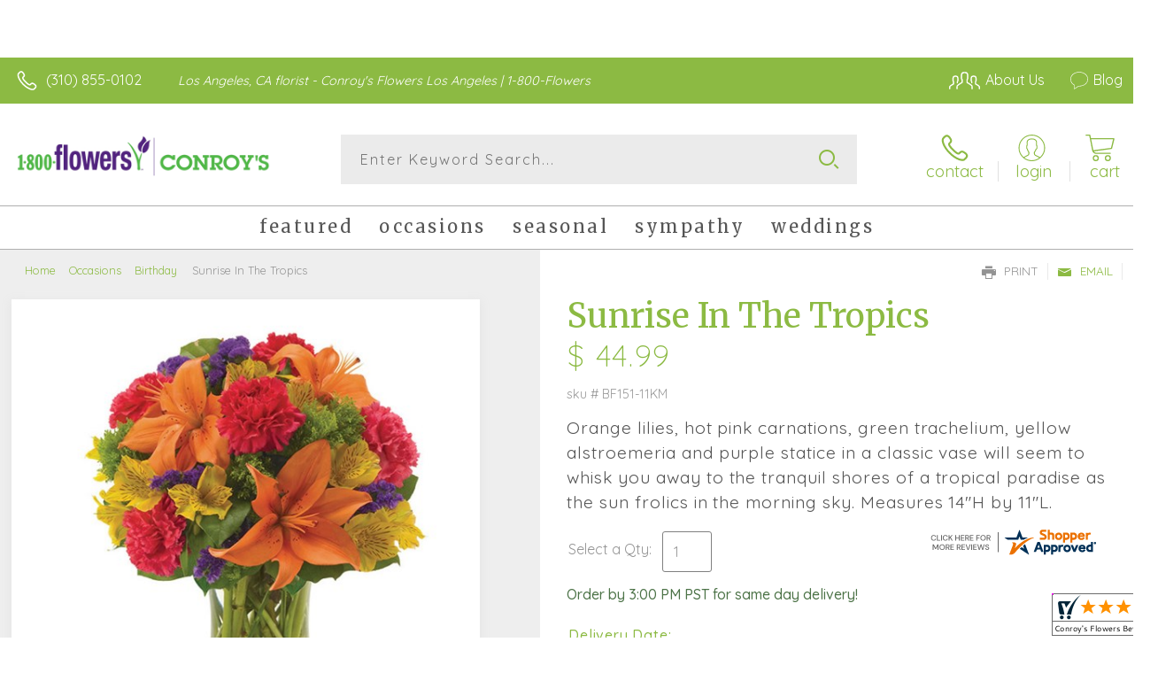

--- FILE ---
content_type: application/javascript
request_url: https://www.shopperapproved.com/widgets/testimonial/3.0/_BLOOMD1260000.js
body_size: 9316
content:

var sa_widget_overall = '4.7';
var sa_widget_overallcount = '282';
var dark_logo = 'https://www.shopperapproved.com/widgets/images/widgetfooter-darklogo-eng.png';
var darknarrow_logo = 'https://www.shopperapproved.com/widgets/images/widgetfooter-darknarrow-eng.png';
var white_logo = 'https://www.shopperapproved.com/widgets/images/widgetfooter-whitelogo-eng.png';
var whitenarrow_logo = 'https://www.shopperapproved.com/widgets/images/widgetfooter-whitenarrow-eng.png';
var colorized_logo = 'https://www.shopperapproved.com/widgets/images/widgetfooter-darklogo-eng-colorized.png';

//Cached 2026-01-22 01:43:47

sa_id = '27498';
sa_widget_contents = [{"name":"<span class=\"sa_displayname\">Sckmuyballz<\/span>","date":"22 Nov 2025","stars":"5.0","link":"https:\/\/www.shopperapproved.com\/reviews\/Conroy's Flowers Beverly Hills?reviewid=210223887","comments":"    Ballz\n    "},{"name":"<span class=\"sa_displayname\">Cindy<\/span>","date":"21 Oct 2025","stars":"5.0","link":"https:\/\/www.shopperapproved.com\/reviews\/Conroy's Flowers Beverly Hills?reviewid=208386682","comments":"    Fine\n    "},{"name":"<span class=\"sa_displayname\">Adalberto &amp;.<\/span>","date":"10 Jul 2025","stars":"5.0","link":"https:\/\/www.shopperapproved.com\/reviews\/Conroy's Flowers Beverly Hills?reviewid=202958137","comments":"    Easy\n    "},{"name":"<span class=\"sa_displayname\">Jerry H.<\/span>","date":"05 Jun 2025","stars":"5.0","link":"https:\/\/www.shopperapproved.com\/reviews\/Conroy's Flowers Beverly Hills?reviewid=201265678","comments":"    Has always taken care of my needs\n    "},{"name":"<span class=\"sa_displayname\">wendy R.<\/span><span class=\"sa_location\">- <span class=\"sa_stateprov\">California<\/span>, <span class=\"sa_country\">united states<\/span><\/span>","date":"18 May 2025","stars":"5.0","link":"https:\/\/www.shopperapproved.com\/reviews\/Conroy's Flowers Beverly Hills?reviewid=200178110","comments":"    Overall the delivery and product is excellent.<br>The on line order ask for more tips in addition to delivery charge and service charge.\n    "},{"name":"<span class=\"sa_displayname\">Donald M.<\/span>","date":"05 Nov 2024","stars":"5.0","link":"https:\/\/www.shopperapproved.com\/reviews\/Conroy's Flowers Beverly Hills?reviewid=189763806","comments":"    The online website was very easy to follow.\n    "},{"name":"<span class=\"sa_displayname\">Ed<\/span>","date":"26 Aug 2024","stars":"5.0","link":"https:\/\/www.shopperapproved.com\/reviews\/Conroy's Flowers Beverly Hills?reviewid=186132758","comments":"    easy enough\n    "},{"name":"<span class=\"sa_displayname\">Heatherene<\/span>","date":"11 May 2024","stars":"5.0","link":"https:\/\/www.shopperapproved.com\/reviews\/Conroy's Flowers Beverly Hills?reviewid=180865708","comments":"    Very quick & easy- ty\n    "},{"name":"<span class=\"sa_displayname\">John L.<\/span>","date":"21 Feb 2024","stars":"5.0","link":"https:\/\/www.shopperapproved.com\/reviews\/Conroy's Flowers Beverly Hills?reviewid=176489017","comments":"    Quick, easy\n    "},{"name":"<span class=\"sa_displayname\">Carissa<\/span>","date":"21 Feb 2024","stars":"5.0","link":"https:\/\/www.shopperapproved.com\/reviews\/Conroy's Flowers Beverly Hills?reviewid=176481046","comments":"    Super easy platform - love it\n    "},{"name":"<span class=\"sa_displayname\">Nicolas G.<\/span>","date":"14 Feb 2024","stars":"5.0","link":"https:\/\/www.shopperapproved.com\/reviews\/Conroy's Flowers Beverly Hills?reviewid=176139253","comments":"    Fast and convenient. Ez.\n    "},{"name":"<span class=\"sa_displayname\">Shelby J.<\/span>","date":"02 Feb 2024","stars":"5.0","link":"https:\/\/www.shopperapproved.com\/reviews\/Conroy's Flowers Beverly Hills?reviewid=175586976","comments":"    Quick and easy\n    "},{"name":"<span class=\"sa_displayname\">Andrea<\/span>","date":"18 Jan 2024","stars":"5.0","link":"https:\/\/www.shopperapproved.com\/reviews\/Conroy's Flowers Beverly Hills?reviewid=174801683","comments":"    Very good\n    "},{"name":"<span class=\"sa_displayname\">Andrew<\/span>","date":"05 Jan 2024","stars":"5.0","link":"https:\/\/www.shopperapproved.com\/reviews\/Conroy's Flowers Beverly Hills?reviewid=174200404","comments":"    Easy peezy!\n    "},{"name":"<span class=\"sa_displayname\">Cesar<\/span>","date":"15 Sep 2023","stars":"5.0","link":"https:\/\/www.shopperapproved.com\/reviews\/Conroy's Flowers Beverly Hills?reviewid=168234566","comments":"    Ok\n    "},{"name":"<span class=\"sa_displayname\">GAYLE B.<\/span>","date":"30 Jun 2023","stars":"5.0","link":"https:\/\/www.shopperapproved.com\/reviews\/Conroy's Flowers Beverly Hills?reviewid=164064760","comments":"    THANK YOU\n    "},{"name":"<span class=\"sa_displayname\">Bradley B.<\/span>","date":"12 May 2023","stars":"5.0","link":"https:\/\/www.shopperapproved.com\/reviews\/Conroy's Flowers Beverly Hills?reviewid=161500495","comments":"    Great site!\n    "},{"name":"<span class=\"sa_displayname\">Marshall<\/span>","date":"09 May 2023","stars":"5.0","link":"https:\/\/www.shopperapproved.com\/reviews\/Conroy's Flowers Beverly Hills?reviewid=161263480","comments":"    Simple, streamlined order process. Plus, great selection!\n    "},{"name":"<span class=\"sa_displayname\">Johan V.<\/span>","date":"30 Nov 2021","stars":"5.0","link":"https:\/\/www.shopperapproved.com\/reviews\/Conroy's Flowers Beverly Hills?reviewid=129388774","comments":"    if my girlfriend is happy with the flowers so will I!\n    "},{"name":"<span class=\"sa_displayname\">dorothy C.<\/span>","date":"17 Nov 2021","stars":"5.0","link":"https:\/\/www.shopperapproved.com\/reviews\/Conroy's Flowers Beverly Hills?reviewid=128510357","comments":"    Perfect and easy!\n    "},{"name":"<span class=\"sa_displayname\">Heather S.<\/span>","date":"16 Nov 2021","stars":"5.0","link":"https:\/\/www.shopperapproved.com\/reviews\/Conroy's Flowers Beverly Hills?reviewid=128469612","comments":"    Great inventory\n    "},{"name":"<span class=\"sa_displayname\">Ana O.<\/span>","date":"15 Nov 2021","stars":"5.0","link":"https:\/\/www.shopperapproved.com\/reviews\/Conroy's Flowers Beverly Hills?reviewid=128391486","comments":"    Easy\n    "},{"name":"<span class=\"sa_displayname\">Sheila A.<\/span>","date":"28 Oct 2021","stars":"5.0","link":"https:\/\/www.shopperapproved.com\/reviews\/Conroy's Flowers Beverly Hills?reviewid=127465827","comments":"    User Friendly, Variety, no intimidation or pressures to buy:)\n    "},{"name":"<span class=\"sa_displayname\">Tim E.<\/span>","date":"22 Oct 2021","stars":"5.0","link":"https:\/\/www.shopperapproved.com\/reviews\/Conroy's Flowers Beverly Hills?reviewid=127198875","comments":"    Easy and quick!!\n    "},{"name":"<span class=\"sa_displayname\">David C.<\/span>","date":"13 Oct 2021","stars":"5.0","link":"https:\/\/www.shopperapproved.com\/reviews\/Conroy's Flowers Beverly Hills?reviewid=126775020","comments":"    Thank you for your excellent service and security that you provide to customers using credit cards. You are amazing!\n    "},{"name":"<span class=\"sa_displayname\">Edward S.<\/span>","date":"15 Sep 2021","stars":"5.0","link":"https:\/\/www.shopperapproved.com\/reviews\/Conroy's Flowers Beverly Hills?reviewid=125214151","comments":"    Very easy website to complete and find the right arrangement.<br>Thanks\n    "},{"name":"<span class=\"sa_displayname\">Marshell M.<\/span>","date":"30 Aug 2021","stars":"5.0","link":"https:\/\/www.shopperapproved.com\/reviews\/Conroy's Flowers Beverly Hills?reviewid=124236769","comments":"    Ordering was very easy\n    "},{"name":"<span class=\"sa_displayname\">Elizabeth S.<\/span>","date":"08 May 2021","stars":"5.0","link":"https:\/\/www.shopperapproved.com\/reviews\/Conroy's Flowers Beverly Hills?reviewid=117261694","comments":"    I need the flowers to be delivered today as promised. my rating will depend upon that happening.\n    "},{"name":"<span class=\"sa_displayname\">LaShawn<\/span>","date":"04 May 2021","stars":"5.0","link":"https:\/\/www.shopperapproved.com\/reviews\/Conroy's Flowers Beverly Hills?reviewid=117008232","comments":"    It starts becoming too expensive when you tack on the delivery, the service charge and the taxes!!\n    "},{"name":"<span class=\"sa_displayname\">Mary<\/span><span class=\"sa_location\">- <span class=\"sa_stateprov\">CA<\/span>, <span class=\"sa_country\">United States<\/span><\/span>","date":"24 Apr 2021","stars":"5.0","link":"https:\/\/www.shopperapproved.com\/reviews\/Conroy's Flowers Beverly Hills?reviewid=116297779","comments":"    very nice selection and price.\n    "},{"name":"<span class=\"sa_displayname\">Maria<\/span>","date":"18 Apr 2021","stars":"5.0","link":"https:\/\/www.shopperapproved.com\/reviews\/Conroy's Flowers Beverly Hills?reviewid=115877634","comments":"    Easy & everything I wanted\n    "},{"name":"<span class=\"sa_displayname\">Mary F.<\/span>","date":"09 Apr 2021","stars":"5.0","link":"https:\/\/www.shopperapproved.com\/reviews\/Conroy's Flowers Beverly Hills?reviewid=115280874","comments":"    Great experience, so far! No glitches!\n    "},{"name":"<span class=\"sa_displayname\">Rhonda S.<\/span>","date":"27 Mar 2021","stars":"5.0","link":"https:\/\/www.shopperapproved.com\/reviews\/Conroy's Flowers Beverly Hills?reviewid=114322840","comments":"    love it ..the cards didn't show up....\n    "},{"name":"<span class=\"sa_displayname\">Kirk J.<\/span>","date":"19 Mar 2021","stars":"5.0","link":"https:\/\/www.shopperapproved.com\/reviews\/Conroy's Flowers Beverly Hills?reviewid=113778881","comments":"    repeat customer always well more often than not a great service\n    "},{"name":"<span class=\"sa_displayname\">Joshua H.<\/span>","date":"13 Feb 2021","stars":"5.0","link":"https:\/\/www.shopperapproved.com\/reviews\/Conroy's Flowers Beverly Hills?reviewid=111245233","comments":"    Very smooth shopping experience. Thank you!\n    "},{"name":"<span class=\"sa_displayname\">Megan M.<\/span>","date":"22 Dec 2020","stars":"5.0","link":"https:\/\/www.shopperapproved.com\/reviews\/Conroy's Flowers Beverly Hills?reviewid=107926416","comments":"    I live in a different state than my grandma and your company has been providing gorgeous arrangements for 2 years now. Every person I've talked to on the phone has been amazing and I am so glad I used your company 2 years ago, the flowers make my grandma so happy!\n    "},{"name":"<span class=\"sa_displayname\">Arika<\/span>","date":"27 Nov 2020","stars":"5.0","link":"https:\/\/www.shopperapproved.com\/reviews\/Conroy's Flowers Beverly Hills?reviewid=105078633","comments":"    Amazing amazing amazing !\n    "},{"name":"<span class=\"sa_displayname\">Charles C.<\/span>","date":"13 Nov 2020","stars":"5.0","link":"https:\/\/www.shopperapproved.com\/reviews\/Conroy's Flowers Beverly Hills?reviewid=103912559","comments":"    Excellent\n    "},{"name":"<span class=\"sa_displayname\">Benny<\/span>","date":"06 Nov 2020","stars":"5.0","link":"https:\/\/www.shopperapproved.com\/reviews\/Conroy's Flowers Beverly Hills?reviewid=103427892","comments":"    It\u2019s easy to shop online\n    "},{"name":"<span class=\"sa_displayname\">Nicole<\/span>","date":"03 Sep 2020","stars":"5.0","link":"https:\/\/www.shopperapproved.com\/reviews\/Conroy's Flowers Beverly Hills?reviewid=98458269","comments":"    Easy\n    "},{"name":"<span class=\"sa_displayname\">Sherri F.<\/span>","date":"30 Jul 2020","stars":"5.0","link":"https:\/\/www.shopperapproved.com\/reviews\/Conroy's Flowers Beverly Hills?reviewid=95570767","comments":"    Well I would like to wait and see if they get there on time, but the online experience was excellent and easy\n    "},{"name":"<span class=\"sa_displayname\">Iqbal A.<\/span>","date":"27 Jul 2020","stars":"5.0","link":"https:\/\/www.shopperapproved.com\/reviews\/Conroy's Flowers Beverly Hills?reviewid=95289454","comments":"    The delivery and handling fee is steep.\n    "},{"name":"<span class=\"sa_displayname\">Suvina M.<\/span>","date":"12 Jul 2020","stars":"5.0","link":"https:\/\/www.shopperapproved.com\/reviews\/Conroy's Flowers Beverly Hills?reviewid=94076587","comments":"    I have ordered from you few months ago to same address in May 2020. The delivery fee was waived as ordered on line today and past. As welli referred you too\n    "},{"name":"<span class=\"sa_displayname\">Sadaf S.<\/span>","date":"18 Jun 2020","stars":"5.0","link":"https:\/\/www.shopperapproved.com\/reviews\/Conroy's Flowers Beverly Hills?reviewid=92251195","comments":"    Easy to order online and get delivered!\n    "},{"name":"<span class=\"sa_displayname\">Dymahdi J.<\/span>","date":"21 May 2020","stars":"5.0","link":"https:\/\/www.shopperapproved.com\/reviews\/Conroy's Flowers Beverly Hills?reviewid=89962734","comments":"    Great service! Very helpful.\n    "},{"name":"<span class=\"sa_displayname sa_anonymous\">A Reviewer<\/span>","date":"16 May 2020","stars":"5.0","link":"https:\/\/www.shopperapproved.com\/reviews\/Conroy's Flowers Beverly Hills?reviewid=89524207","comments":"    Very easy!\n    "},{"name":"<span class=\"sa_displayname\">brenda V.<\/span>","date":"13 May 2020","stars":"5.0","link":"https:\/\/www.shopperapproved.com\/reviews\/Conroy's Flowers Beverly Hills?reviewid=89297908","comments":"    Very good\n    "},{"name":"<span class=\"sa_displayname\">Heather A.<\/span>","date":"13 May 2020","stars":"5.0","link":"https:\/\/www.shopperapproved.com\/reviews\/Conroy's Flowers Beverly Hills?reviewid=89297282","comments":"    I was cut off and didn\u2019t finish instructions. To enter outside gate please press slowly Pound 4321\n    "},{"name":"<span class=\"sa_displayname\">Bill M.<\/span>","date":"06 May 2020","stars":"5.0","link":"https:\/\/www.shopperapproved.com\/reviews\/Conroy's Flowers Beverly Hills?reviewid=88753998","comments":"    Very helpful personnel.\n    "},{"name":"<span class=\"sa_displayname sa_anonymous\">A Reviewer<\/span>","date":"06 May 2020","stars":"5.0","link":"https:\/\/www.shopperapproved.com\/reviews\/Conroy's Flowers Beverly Hills?reviewid=88729773","comments":"    Everything was nice, loved it, just as the pic's show it. 100% Satisfied!!!\n    "},{"name":"<span class=\"sa_displayname\">J S.<\/span>","date":"02 Apr 2020","stars":"5.0","link":"https:\/\/www.shopperapproved.com\/reviews\/Conroy's Flowers Beverly Hills?reviewid=85773562","comments":"    Good!!!\n    "},{"name":"<span class=\"sa_displayname sa_anonymous\">A Reviewer<\/span>","date":"10 Feb 2020","stars":"5.0","link":"https:\/\/www.shopperapproved.com\/reviews\/Conroy's Flowers Beverly Hills?reviewid=82312621","comments":"    I'm return shopper. Thanks!\n    "},{"name":"<span class=\"sa_displayname\">Patrick F.<\/span>","date":"05 Oct 2019","stars":"5.0","link":"https:\/\/www.shopperapproved.com\/reviews\/Conroy's Flowers Beverly Hills?reviewid=74312122","comments":"    Excellent\n    "},{"name":"<span class=\"sa_displayname\">Angela L.<\/span>","date":"05 Sep 2019","stars":"5.0","link":"https:\/\/www.shopperapproved.com\/reviews\/Conroy's Flowers Beverly Hills?reviewid=72589749","comments":"    It was a great experience\n    "},{"name":"<span class=\"sa_displayname\">LILLIAN H.<\/span>","date":"02 Aug 2019","stars":"5.0","link":"https:\/\/www.shopperapproved.com\/reviews\/Conroy's Flowers Beverly Hills?reviewid=70646639","comments":"    Quick and easy.  Sad that 1-800-flowers discount codes do not work on this website.\n    "},{"name":"<span class=\"sa_displayname\">Lois H.<\/span>","date":"13 Jul 2019","stars":"5.0","link":"https:\/\/www.shopperapproved.com\/reviews\/Conroy's Flowers Beverly Hills?reviewid=69630776","comments":"    Always pleased with the arrangements.\n    "},{"name":"<span class=\"sa_displayname\">JESUS H.<\/span>","date":"27 May 2019","stars":"5.0","link":"https:\/\/www.shopperapproved.com\/reviews\/Conroy's Flowers Beverly Hills?reviewid=67264615","comments":"    THANKS WAS EASY TO MAKE THE ORDER !\n    "},{"name":"<span class=\"sa_displayname\">Lashonya M.<\/span>","date":"12 May 2019","stars":"5.0","link":"https:\/\/www.shopperapproved.com\/reviews\/Conroy's Flowers Beverly Hills?reviewid=66498604","comments":"    Nice arrangement\n    "},{"name":"<span class=\"sa_displayname\">Michael E.<\/span>","date":"09 Feb 2019","stars":"5.0","link":"https:\/\/www.shopperapproved.com\/reviews\/Conroy's Flowers Beverly Hills?reviewid=61431411","comments":"    Clean and professional!\n    "},{"name":"<span class=\"sa_displayname\">Hillary<\/span>","date":"11 Jan 2019","stars":"5.0","link":"https:\/\/www.shopperapproved.com\/reviews\/Conroy's Flowers Beverly Hills?reviewid=59531128","comments":"    Easy to use and order.\n    "},{"name":"<span class=\"sa_displayname\">Robert A.<\/span>","date":"04 Jan 2019","stars":"5.0","link":"https:\/\/www.shopperapproved.com\/reviews\/Conroy's Flowers Beverly Hills?reviewid=59109184","comments":"    Very nice selection, web pages flowed nicely right through payment process. Very nice!\n    "},{"name":"<span class=\"sa_displayname\">philippe<\/span>","date":"24 Dec 2018","stars":"5.0","link":"https:\/\/www.shopperapproved.com\/reviews\/Conroy's Flowers Beverly Hills?reviewid=58592548","comments":"    t is very easy to place an order from France. Thank you\n    "},{"name":"<span class=\"sa_displayname sa_anonymous\">A Reviewer<\/span>","date":"17 Oct 2018","stars":"5.0","link":"https:\/\/www.shopperapproved.com\/reviews\/Conroy's Flowers Beverly Hills?reviewid=54587520","comments":"    Really good\n    "},{"name":"<span class=\"sa_displayname\">Jamie M.<\/span>","date":"02 Oct 2018","stars":"5.0","link":"https:\/\/www.shopperapproved.com\/reviews\/Conroy's Flowers Beverly Hills?reviewid=53862783","comments":"    2nd time buying here. Love the next day delivery (really within twelve hours) for these funerals where they bury them within two days it is fantastic\n    "},{"name":"<span class=\"sa_displayname\">wayne T.<\/span><span class=\"sa_location\">- <span class=\"sa_stateprov\">CA<\/span>, <span class=\"sa_country\">United States<\/span><\/span>","date":"25 Sep 2018","stars":"5.0","link":"https:\/\/www.shopperapproved.com\/reviews\/Conroy's Flowers Beverly Hills?reviewid=53431596","comments":"    The Beverly Hills store went above and beyond.    Not only were they so nice and helpful when I called, but the lovely woman I sent the flowers to loved the arrangement so much, she immediately posted pictures on Instagram.\n    "},{"name":"<span class=\"sa_displayname\">Nance O.<\/span>","date":"10 Sep 2018","stars":"5.0","link":"https:\/\/www.shopperapproved.com\/reviews\/Conroy's Flowers Beverly Hills?reviewid=52734638","comments":"    Hopefully, the flowers are of good quality!\n    "},{"name":"<span class=\"sa_displayname\">Bryan B.<\/span>","date":"30 Jul 2018","stars":"5.0","link":"https:\/\/www.shopperapproved.com\/reviews\/Conroy's Flowers Beverly Hills?reviewid=50683078","comments":"    Very good\n    "},{"name":"<span class=\"sa_displayname sa_anonymous\">A Reviewer<\/span>","date":"21 Jul 2018","stars":"5.0","link":"https:\/\/www.shopperapproved.com\/reviews\/Conroy's Flowers Beverly Hills?reviewid=50227875","comments":"    Fast and easy\n    "},{"name":"<span class=\"sa_displayname\">Itzel O.<\/span>","date":"12 Jul 2018","stars":"5.0","link":"https:\/\/www.shopperapproved.com\/reviews\/Conroy's Flowers Beverly Hills?reviewid=49812943","comments":"    Everything was great!\n    "},{"name":"<span class=\"sa_displayname\">Brian T.<\/span><span class=\"sa_location\">- <span class=\"sa_stateprov\">CA<\/span>, <span class=\"sa_country\">United States<\/span><\/span>","date":"03 Jul 2018","stars":"5.0","link":"https:\/\/www.shopperapproved.com\/reviews\/Conroy's Flowers Beverly Hills?reviewid=49342355","comments":"    The flowers were delivered to a busy mall department store location without a problem. Outstanding.\n    "},{"name":"<span class=\"sa_displayname sa_anonymous\">A Reviewer<\/span>","date":"24 May 2018","stars":"5.0","link":"https:\/\/www.shopperapproved.com\/reviews\/Conroy's Flowers Beverly Hills?reviewid=47563620","comments":"    I will have a better idea once the flowers are delivered.\n    "},{"name":"<span class=\"sa_displayname\">Rachel H.<\/span>","date":"13 May 2018","stars":"5.0","link":"https:\/\/www.shopperapproved.com\/reviews\/Conroy's Flowers Beverly Hills?reviewid=47058181","comments":"    Great, just what I needed for last minute delivery services for Mother\u2019s day from Tokyo to LA\n    "},{"name":"<span class=\"sa_displayname\">Brittany H.<\/span>","date":"12 May 2018","stars":"5.0","link":"https:\/\/www.shopperapproved.com\/reviews\/Conroy's Flowers Beverly Hills?reviewid=47042463","comments":"    The shopping was fine and I like the selection of flowers. The worry is in the delivery. Hopefully that all goes smooth too.\n    "},{"name":"<span class=\"sa_displayname\">Clary R.<\/span>","date":"10 May 2018","stars":"5.0","link":"https:\/\/www.shopperapproved.com\/reviews\/Conroy's Flowers Beverly Hills?reviewid=46933439","comments":"    I appreciate the fact that the flowers are going to be delivered on such a short notice. All other flowers shops were overpriced and weren't available for next day delivery. Appreciate your flower service dearly especially that my brother just passed and I sent these flowers for his wife. Thanks again!\n    "},{"name":"<span class=\"sa_displayname sa_anonymous\">A Reviewer<\/span>","date":"07 May 2018","stars":"5.0","link":"https:\/\/www.shopperapproved.com\/reviews\/Conroy's Flowers Beverly Hills?reviewid=46780454","comments":"    GREAT\n    "}];
sa_css = '.sa_rounded .sa_review { -moz-border-radius: 10px !important; -webkit-border-radius: 10px !important; -khtml-border-radius: 10px !important; border-radius: 10px !important; } .sa_topborder .sa_review { border-width: 1px 0 0 0 !important; } .sa_noborder .sa_review { border-width: 0 !important; } .sa_bgWhite .sa_review { background-color: #ffffff; } .sa_bgBlack .sa_review { background-color: #000000; } .sa_bgBlue .sa_review { background-color: #012847; } .sa_bgGray .sa_review { background-color: #ebebeb; } .sa_bgRed .sa_review { background-color: #780001; } .sa_bgGreen .sa_review { background-color: #185a1c; } .sa_bgGold .sa_review { background-color: #b77105; } .sa_colorWhite .sa_review { color: #ffffff; } .sa_colorBlack .sa_review { color: #000000; } .sa_colorBlue .sa_review { color: #012847; } .sa_colorGray .sa_review { color: #808080; } .sa_borderWhite .sa_review { border: #ffffff solid 1px; } .sa_borderBlack .sa_review { border: #000000 solid 1px; } .sa_borderBlue .sa_review { border: #012847 solid 1px; } .sa_borderGray .sa_review { border: #ebebeb solid 1px; } .sa_displayname { font-weight: bold; padding-right: .5em; } .sa_info { width: 150px; font-size: 14px; padding: 0 12px 12px 0; overflow: hidden; } .sa_name { white-space: nowrap; overflow: hidden; text-overflow: ellipsis; } .sa_wide .sa_name { white-space: inherit; overflow: auto; text-overflow: none; } .sa_comments { background-color: inherit !important; overflow: hidden; position: relative; line-height: 1.2em; padding: 0 !important; } .sa_comments:before { background-color: inherit; bottom: 0; position: absolute; right: 0; content: \'\\2026\'; } .sa_comments:after{ content: \'\'; background-color: inherit; position: absolute; height: 100px; width: 100%; z-index: 1; } .sa_wide .sa_info { float: left; height: 90px; } .sa_wide .sa_comments { text-align: left; } .sa_review { clear: both; padding: 1em !important; height: 160px; overflow: hidden; margin: 2px; cursor: pointer; } .sa_review span { display: inline !important; } .sa_review span.sa_star { display: inline-block !important; } .sa_wide .sa_review { height: auto; overflow: auto; } .sa_star { cursor:pointer; /*background: url(\"https://www.shopperapproved.com/widgets/widgetstar.png\") no-repeat;*/ background: url(\"https://www.shopperapproved.com/thankyou/simplestar.png\") no-repeat; width: 24px; height: 24px; display: inline-block !important; padding-right: 4px; } .sa_activestar { background-position: 0 -24px; } .sa_date { display: none; } .sa_showdate .sa_date { display: block !important; } .sa_narrow { font-size: 11px !important; } .sa_narrow .sa_review { height: 130px; } .sa_narrow .sa_name { font-size: 12px !important; width: 120px !important; } .sa_narrow .sa_date { font-size: 12px !important; width: 120px !important; } /*.sa_narrow .sa_star { background: url(\"https://www.shopperapproved.com/widgets/widgetstar-small.png\") no-repeat !important; width: 18px !important; height: 18px !important; }*/ .sa_narrow .sa_star { background-image: url(\"https://www.shopperapproved.com/thankyou/simplestar.png\") !important; background-repeat: no-repeat !important; transform: scale(.75) !important; width: 26px !important; height: 30px !important; background-size: cover !important; background-position: 0 0; } .sa_narrow .sa_activestar { background-position: 0 -30px; } .sa_activestar_clientside { background-position: 0 -26px !important; } .sa_review120 .sa_review { height: 120px; } .sa_review95 .sa_review { height: 95px; } .sa_hidelocation .sa_location { display: none !important; } .sa_hideimage .sa_widget_footer { display: none !important; } .sa_temp { height: auto !important; overflow: visible !important; } .sa_wide.sa_narrow .sa_review { height: 50px; } .sa_wide.sa_narrow .sa_info { height: 35px; } .sa_wide.sa_narrow .sa_comments { } .sa_table { border: 0; background-color: inherit; } .sa_table tr { background-color: inherit; } .sa_table td { border: 0; background-color: inherit; } .sa_left { width: 150px; vertical-align: top; } .sa_right { vertical-align: top; } .sa_flex .sa_info,.sa_flex .sa_comments,.sa_flex .sa_review { height: auto !important; } .shopperapproved_widget table td { padding: 0 !important; }';

if (typeof(sa_static) == 'undefined')
    sa_static = false;

sa_setCookie = function(c_name,value,exdays)
{
    var exdate=new Date();
    exdate.setDate(exdate.getDate() + exdays);
    var c_value=escape(value) + ((exdays==null) ? "" : "; expires="+exdate.toUTCString())+"; secure";
    document.cookie=c_name + "=" + c_value;
}

sa_getCookie = function(c_name)
{
    var i,x,y,ARRcookies=document.cookie.split(";");
    for (i=0;i<ARRcookies.length;i++)
    {
        x=ARRcookies[i].substr(0,ARRcookies[i].indexOf("="));
        y=ARRcookies[i].substr(ARRcookies[i].indexOf("=")+1);
        x=x.replace(/^\s+|\s+$/g,"");
        if (x==c_name)
        {
            return unescape(y);
        }
    }
    return null;
} 

var sa_index = sa_getCookie('sa_current_view_merchant_'+sa_id);
var sa_product_index = sa_getCookie('sa_current_view_product_'+sa_id);
if (sa_index == null)
    sa_index = 0;
if (sa_product_index == null)
    sa_product_index = 0;    

function loadStyle(css) {
	
	//Adding roboto font on request for all
	var link = document.createElement('link');
    link.setAttribute('rel', 'stylesheet');
    link.setAttribute('type', 'text/css');
    link.setAttribute('href', 'https://fonts.googleapis.com/css?family=Roboto');
    document.getElementsByTagName('head')[0].appendChild(link);
	/////////////End roboto////////////
    var sastyle = document.createElement('style');
    sastyle.type = 'text/css';
    
    if (typeof(sastyle.styleSheet) != 'undefined' && typeof(sastyle.styleSheet.cssText) != 'undefined') {
        sastyle.styleSheet.cssText = css;   
    }
    else {
        sastyle.innerHTML = css;    
    }
    document.getElementsByTagName('head')[0].appendChild(sastyle);
}

function formatDate(date, format) {
    date = Date.parse(date);
    date = new Date(date);
    var day = date.getDate();
    var year = date.getFullYear();
    var month = date.getMonth();
    
    var longmonth = ['January', 'February', 'March', 'April', 'May', 'June', 'July', 'August', 'September', 'October', 'November', 'December'];
    var shortmonth = ['Jan', 'Feb', 'Mar', 'Apr', 'May', 'Jun', 'Jul', 'Aug', 'Sep', 'Oct', 'Nov', 'Dec'];
    
    switch (format) {
        case 'm/d/Y':
            return sa_pad(month+1, 2) + '/' + sa_pad(day, 2) + '/' + year;
        case 'd/m/Y':
            return sa_pad(day, 2) + '/' + sa_pad(month+1, 2) + '/' + year; 
        case 'j M Y':
            return day + ' ' + shortmonth[month] + ' ' + year;
        case 'F j, Y':
            return longmonth[month] + ' ' + day + ', ' + year;  
        default:
            return day + ' ' + shortmonth[month] + ' ' + year; 
    }  
}

function sa_pad(num, size) {
    var s = num+"";
    while (s.length < size) s = "0" + s;
    return s;
} 

var sa_loop = null;
function sa_loop_go(start) {
    
    if (typeof(sa_interval) == 'undefined') {
        sa_interval = 5000;
    }
    
    if (typeof(sa_loop) != 'undefined' && sa_loop != null)
        clearInterval(sa_loop);    
    if (start)
        sa_loop = window.setTimeout(saLoop, sa_interval);  
}

//http://weblogs.asp.net/joelvarty/archive/2009/05/07/load-jquery-dynamically.aspx
var jQueryScriptOutputted = false;
function initsaJQWidget3(restart) {
    
    if (typeof(restart) === 'undefined')
        restart = false;
    
    //if the jQuery object isn't available
    if (typeof(saJQ) == 'undefined') {

        if (! jQueryScriptOutputted) {
            //only output the script once..
            jQueryScriptOutputted = true;

            //output the script (load it from google api)
            var js = window.document.createElement('script');
            //jquery migration
            typeof(sa_jq_host) == 'undefined' ? sa_jq_host = 'www.shopperapproved.com': sa_jq_host;
            js.src = "//"+sa_jq_host+"/page/js/jquery.noconflict.js";
            // js.src = "//www.shopperapproved.com/page/js/jquery.noconflict.js";
            js.type = 'text/javascript'; 
            document.getElementsByTagName("head")[0].appendChild(js);
        }
        setTimeout(initsaJQWidget3, 50);
    } else { 
        
                
        function startShopperWidget3(first, tries)
        {
            tries = (typeof(tries) == 'undefined') ? 0 : ++tries;
            if (saJQ('div.shopperapproved_widget').length == 0 && tries < 10) {                 
                setTimeout(startShopperWidget3(first, tries), 300);
                return false;
            }
            
            if (typeof(sa_widget_overallcount) != 'undefined') {
                saJQ('.shopperapproved_rating_count').html(sa_widget_overallcount);
                saJQ('.shopperapproved_rating_value').html(sa_widget_overall);
            }
            
            
            if (typeof(first) == 'undefined')
                first = true;
                
            saJQ('a.sa_footer').click( function(e) {
                if (!saJQ(this).parent().siblings('div.shopperapproved_widget').hasClass('sa_hidelinks')) {
                    var nonwin = navigator.appName!='Microsoft Internet Explorer'?'yes':'no';
                    var height = screen.availHeight - 90;
                    var features = 'location='+nonwin+',scrollbars=yes,width=620,height='+height+',menubar=no,toolbar=no';
                    window.open(saJQ(this).prop('href'), 'shopperapproved', features);
                } 
                e.preventDefault();
            });
                                                                
            saJQ('div.shopperapproved_widget').each( function () {
                
                saJQ(this).height('css', '0px');
                
                var countclass = saJQ(this).attr('class').match(/sa_count([0-9]+)/);
                var count = (countclass) ? countclass[1] : 1;
                
                var horizontal = saJQ(this).hasClass('sa_horizontal');

                if (horizontal && saJQ(this).width() < count * 198) {
                    count = Math.floor(saJQ(this).width() / 198);
                    if (count < 1)
                        count = 1;
                }

                if (is_sa_product(this)) {
                    if (sa_product_widget_contents.length < count) {
                        count = sa_product_widget_contents.length;
                    }
                }
                else {
                    if (sa_widget_contents.length < count) {
                        count = sa_widget_contents.length;
                    }
                } 
                
                
                if ((horizontal && saJQ(this).width() / count >= 500) || (!horizontal && saJQ(this).width() >= 500)) {
                    saJQ(this).toggleClass('sa_wide', true);
                }

                var tdpercent = Math.round(100 / count);
                var widgethtml = (horizontal) ? '<table style="width:100%; table-layout: fixed;" cellpadding="5px"><tr>' : ''; 
                for (i=0; i<count; i++) {
                    if (horizontal)
                        widgethtml += '<td style="width:'+tdpercent+'%; vertical-align:top;">';
                    widgethtml += '<div class="sa_review" style="display: none;">';                            
                     
                    widgethtml += '<div class="sa_info"><span style="white-space: nowrap">'
                        + '<span class="sa_star"></span>'
                        + '<span class="sa_star"></span>'
                        + '<span class="sa_star"></span>'
                        + '<span class="sa_star"></span>'
                        + '<span class="sa_star"></span>'
                        + '</span>'
                        + '<div class="sa_name"></div>'
                        + '<div class="sa_date"></div>'
                        + '</div>';
                        
                     widgethtml += '<div class="sa_comments" style="padding-bottom: 10px"></div>';
                     
                     widgethtml += '</div>';
                     if (horizontal)
                        widgethtml += '</td>'; 
                     else
                        widgethtml += '<div style="clear:both;"></div>';                       
                }
                if (horizontal)
                    widgethtml += '</tr></table>';    
                saJQ(this).html(widgethtml);     
            });
            
            saJQ('window').resize( function () {
                var wide = ((saJQ('div.shopperapproved_widget').hasClass('sa_horizontal') && saJQ('div.shopperapproved_widget').width() / count >= 500)
                    || (!saJQ('div.shopperapproved_widget').hasClass('sa_horizontal') && saJQ('div.shopperapproved_widget').width() >= 500));
                saJQ('div.shopperapproved_widget').toggleClass('sa_wide', wide);
            });
            
            saLoop(first);

            if (!sa_static) {
                
                saJQ(' .sa_review').mouseover( function () {
                    sa_loop_go(false);      
                });
                
                saJQ(' .sa_review').mouseout( function () {
                    sa_loop_go(true);        
                });
                
                saJQ(' .sa_review').click( function() {
                    if (saJQ(this).data('link')) {
                        var nonwin=navigator.appName!='Microsoft Internet Explorer'?'yes':'no'; 
                        var certheight=screen.availHeight-90; 
                        window.open(saJQ(this).data('link'), 'shopperapproved', 'location='+nonwin+',scrollbars=yes,width=620,height='+certheight+',menubar=no,toolbar=no');
                    
                    }        
                });
            }     
            
        }
        
        var sa_started = restart;
        saJQ(document).ready( function() {
            if (sa_started) return false;            
            sa_started = true;
            startShopperWidget3();            
        });
        saJQ(window).on('load',function() {
            if (sa_started) return false;
            sa_started = true;
            startShopperWidget3();            
        });
        
        if (restart)
            startShopperWidget3(false);
    } 
    
    
} 

//No ellipses in javascript.

function is_sa_product(parent) {
    return (typeof(sa_product_widget_contents) != 'undefined' && saJQ(parent).hasClass('sa_product'));    
}

//Rotating testimonials            
var sa_html_cache = false;
var sa_widget_group = {};
var sa_reviewcount;
if (typeof(sa_widget_contents) != 'undefined') {
    sa_widget_group['merchant'] = sa_widget_contents;
    sa_reviewcount = sa_widget_contents.length;
}
if (typeof(sa_product_widget_contents) != 'undefined') {
    sa_widget_group['product'] = sa_product_widget_contents;
    sa_reviewcount = sa_product_widget_contents.length;
}
function saLoop(first)
{
    var rnd = Math.random();
    if (typeof(first) != 'undefined') {
        var sa_reviews = saJQ(' .sa_review');
    }
    else {
         var sa_reviews = saJQ('div.shopperapproved_widget .sa_review');
         if (sa_reviews.length == 0)
            sa_reviews = saJQ(' .sa_review'); 
         else
            sa_reviews = saJQ(sa_reviews).not('div.sa_static .sa_review');
            
         if (typeof(sa_product_widget_contents) != 'undefined' && sa_product_widget_contents.length <= 1)
            sa_reviews = saJQ(sa_reviews).not('div.sa_product .sa_review');
    }        
        
    var count = sa_reviews.length;
    var fadetime = (typeof(first) != 'undefined') ? 0 : 500;
    sa_reviews.fadeOut(fadetime, function() {
        var parent = saJQ(this).parents('div.shopperapproved_widget');
        if (!parent.hasClass('sa_static') || typeof(first) != 'undefined')
        {
            if (is_sa_product(parent)) {
                var g = 'product';
                if (typeof(sa_product_index) == 'undefined' || sa_product_index == '' || sa_product_index >= sa_product_widget_contents.length)
                    sa_product_index = 0;
                var gi = sa_product_index;
            }
            else {
                var g = 'merchant';
                if (typeof(sa_index) == 'undefined' || sa_index == '' || sa_index >= sa_widget_contents.length)
                    sa_index = 0;
                var gi = sa_index;
            }
                        
            if (sa_widget_group[g].length == 0)
            {
                saJQ(parent).hide();  
                saJQ(parent).parents(' .sa_container').hide();    
            }
            else
            {                
                saJQ(this).find(' .sa_name').html(sa_widget_group[g][gi]['name']);
                
                if (saJQ(this).parents('div.shopperapproved_widget').hasClass('sa_showdate')) {
                    if ((parent).hasClass('sa_mdY'))
                        format = 'm/d/Y';
                    else if ((parent).hasClass('sa_dmY'))
                        format = 'd/m/Y';
                    else if ((parent).hasClass('sa_FjY'))
                        format = 'F j, Y';
                    else if ((parent).hasClass('sa_jMY'))
                        format = 'j M Y';
                    else
                        format = false;
                    var date = formatDate(sa_widget_group[g][gi]['date'], format);
                    saJQ(this).find(' .sa_date').html(date);
                }                            
                saJQ(this).find(' .sa_comments').html(sa_widget_group[g][gi]['comments']);
                
                //New css
                saJQ(this).find(' .sa_star').toggleClass('sa_activestar', false);
                saJQ(this).find(' .sa_star').slice(0, sa_widget_group[g][gi]['stars']).each( function () {
                    saJQ(this).toggleClass('sa_activestar', true);
                });
                
                //Does it matter if they are there so long?
                // this cookie should be HttpOnly, so it's set from server side, and we can't modify it from JS
                // sa_setCookie('sa_current_view_'+g+'_'+sa_id, parseInt(gi) + 1, 1);
                if (sa_widget_group[g][gi]['link'] && !saJQ(this).parents('div.shopperapproved_widget').hasClass('sa_hidelinks'))
                    saJQ(this).data('link', sa_widget_group[g][gi]['link']);
               
            }
            
            if (is_sa_product(parent)) {    
                sa_product_index++;
                if (sa_product_index >= sa_product_widget_contents.length)
                    sa_product_index = 0;
            }
            else {
                sa_index++;
                if (sa_index >= sa_widget_contents.length)
                    sa_index = 0;    
            }
        }
        
        if (--count == 0) {
            saJQ(' .sa_review').fadeIn(fadetime+200).promise().done( function () {
                if (typeof(first) != 'undefined' && first) {
                    //After everything is run, resize containers so we don't jump at the bottom.
                    saJQ('div.shopperapproved_widget').not(' .sa_flex').not(' .sa_fill').each( function() {
                        
                        
                        
                        if (saJQ(this).height() > 0 && (typeof(sa_adjustheight) == 'undefined' || sa_adjustheight == true)) {
                            var h = saJQ(this).height();
                            if (h < 50)
                                h = 50;
                            saJQ(this).css('height', h + 'px');
                            if (h < 100) {
                                var rh = h - 25;
                                saJQ(' .sa_review').css({'height':rh+'px', 'overflow':'hidden'} );
                            }
                        }  
                        
                          
                    }); 
                    
                    if (!saJQ(parent).hasClass('sa_wide') && saJQ(this).width() > 0) {
                        saJQ(this).find(' .sa_name,.sa_info,.sa_comments').width(saJQ(this).width());
                    }
                    
                    
                    if (saJQ(parent).hasClass('sa_fill')) { 
                        
                        var hdiff;
                        
                        if (saJQ(parent).hasClass('sa_vertical')) {
                            var cclass = saJQ(parent).attr('class').match(/sa_count([0-9]+)/);
                            var c = (cclass) ? cclass[1] : 1;
                            hdiff = ((saJQ(parent).parent().height() - 60)/c ) - 180;
                            while (hdiff < 0 && c > 0) {
                                c--;
                                hdiff = ((saJQ(parent).parent().height() - 60)/c ) - 180;   
                            }
                        }
                        else {
                            hdiff = saJQ(parent).parent().height() - 240;
                        }
                        
                        if (saJQ(parent).hasClass('sa_wide')) {
                            saJQ(this).find(' .sa_info').height(90+hdiff+40);
                            saJQ(this).find(' .sa_comments').height(102+hdiff+40);
                        }
                        else {  
                            saJQ(this).height(160+hdiff);
                        }
                    }
                    else {
                        var last_height = 0; 
                        if (!saJQ(parent).hasClass('sa_wide')) {
                            var c_height =  saJQ(this).height() - saJQ(this).find(' .sa_info').height();
                            var e_height = 1.2 * 2;                                                             //line height
                            saJQ(this).find(' .sa_comments').height(e_height + 'em');
                            c_height -= saJQ(this).find(' .sa_comments').height();
                            while (last_height != saJQ(this).find(' .sa_comments').height() && saJQ(this).find(' .sa_comments').height() < c_height) {
                                e_height += 1.2;
                                saJQ(this).find(' .sa_comments').height(e_height + 'em'); 
                                last_height = saJQ(this).find(' .sa_comments').height();     
                            }
                        }
                        else {
                            var c_height =  saJQ(this).height();
                            var e_height = 1.2 * 2;                                                             //line height
                            saJQ(this).find(' .sa_comments').height(e_height + 'em');
                            c_height -= saJQ(this).find(' .sa_comments').height();
                            while (last_height != saJQ(this).find(' .sa_comments').height() && saJQ(this).find(' .sa_comments').height() < c_height) {
                                e_height += 1.2;
                                saJQ(this).find(' .sa_comments').height(e_height + 'em');  
                                last_height = saJQ(this).find(' .sa_comments').height();    
                            }    
                        }
                        
                    }
                    
                    
                    
                                        
                }    
            }); 
            
            if (!sa_static)
                sa_loop_go(true);  
                
            return false;            
        }
        
    });    
        
}

initsaJQWidget3();

loadStyle(sa_css);

//change the logo based on language
setTimeout(function(){
    var logo =  dark_logo;
    var str = saJQ('.sa_footer img').attr('src');
    if ( typeof(str) != 'undefined' && typeof(str) != null ){
        if (str.indexOf('darknarrow') >= 0){
            logo = darknarrow_logo;
        } else if(str.indexOf('whitenarrow') >= 0){
            logo = whitenarrow_logo;
        } else if(str.indexOf('whitelogo') >= 0){
            logo = white_logo;
        }

        if ((typeof(sa_id) != 'undefined' && sa_id == 28524) || (typeof(sa_siteid) != 'undefined' && sa_siteid == 28524)) {
            logo = colorized_logo;
        }

        saJQ('.sa_footer img').attr('src',logo);
    }
}, 1000);

